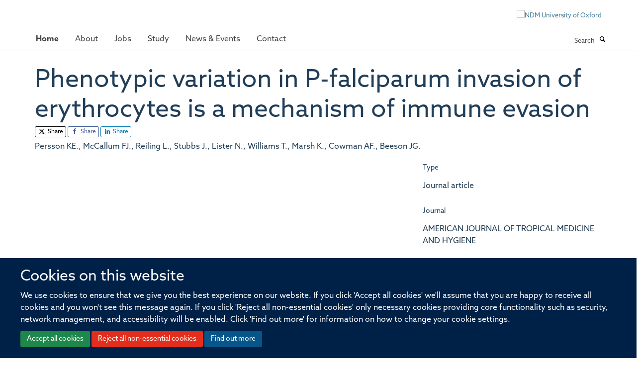

--- FILE ---
content_type: application/x-javascript;charset=utf-8
request_url: https://www.ndm.ox.ac.uk/portal_javascripts/Turnkey%20Theme/resourcecollective.cookielawcookielaw_disabler-cachekey-69394a497a5ac3497202697554a8f94e.js
body_size: 487
content:

/* - ++resource++collective.cookielaw/cookielaw_disabler.js - */
// https://www.ndm.ox.ac.uk/portal_javascripts/++resource++collective.cookielaw/cookielaw_disabler.js?original=1
var HAIKU_ALLOWED_COOKIES=["areYourCookiesEnabled","haiku","__ac","__cp","I18N_LANGUAGE","statusmessages","wsa_should_auth","ANONSERVERID","AUTHSERVERID"]
if(!(document.cookie.includes('haiku_cookies_enabled'))){var cookieDesc=Object.getOwnPropertyDescriptor(Document.prototype,'cookie')||Object.getOwnPropertyDescriptor(HTMLDocument.prototype,'cookie');if(cookieDesc&&cookieDesc.configurable){Object.defineProperty(document,'cookie',{get: function(){return cookieDesc.get.call(document)},set: function(val){if(HAIKU_ALLOWED_COOKIES.some(v=>val.includes(v))){cookieDesc.set.call(document,val)}
if(val.includes("expires=Thu, 01-Jan-1970 00:00:01 GMT")){cookieDesc.set.call(document,val)}}})}}
